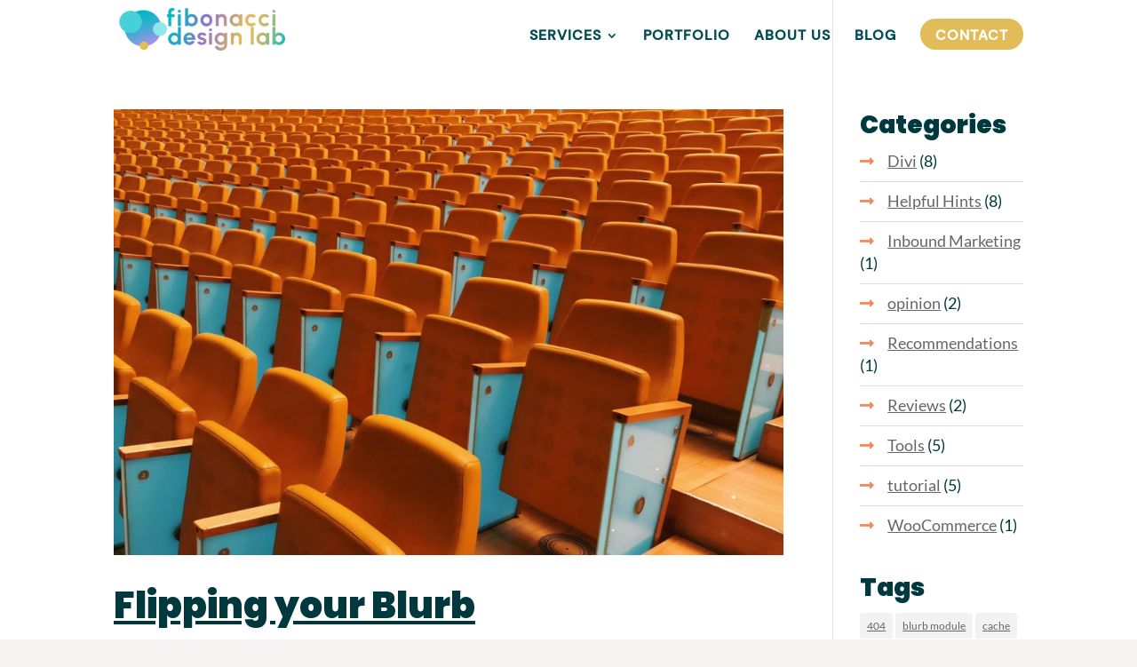

--- FILE ---
content_type: text/css; charset=UTF-8
request_url: https://fibonaccidesignlab.com/wp-content/themes/FDLBasic/style.css?ver=4.27.4
body_size: 1659
content:
/*
 Theme Name:   Fibonacci 2021
 Theme URI:    http://fibonaccidesignlab.com
 Description:  Starter for Fibonacci projects 
 Author:       Rebekah Ralston
 Author URI:   http://fibonaccidesignlab.com
 Template:     Divi
 Version:      1.0.0
 */
/* ----------------- FONTS ------------------- */
@font-face {
  font-family: 'Urbanist', sans-serif;
  src:  url('/wp-content/uploads/et-fonts/Urbanist.ttf') format('ttf');
  font-display: swap; /* Define how the browser behaves during download */
}
@font-face {
  font-family: 'Urbanist', sans-serif;
  src:  url('/wp-content/uploads/et-fonts/Urbanist.ttf') format('ttf');
  font-display: swap; /* Define how the browser behaves during download */
}

/*h1{
	background: linear-gradient(90deg,#66c9cc,#01a4bf);
    -webkit-background-clip: text;
    -webkit-text-fill-color: transparent;
    -webkit-box-decoration-break: clone;
    box-decoration-break: clone;
    -webkit-text-decoration-color: #66c9cc!important;
}*/
h3{
	font-size:22px;
}
.fa, .far, body *[data-icon^="agsdix-far "]:before, body #page-container .et_pb_custom_button_icon[data-icon^="agsdix-far "]:before, body *[data-icon^="agsdix-far "]:after, .et-fb-root-ancestor #et-fb-app .et-fb-font-icon-list *[data-icon^="agsdix-far "]:after, #et-boc #et-fb-app .et-fb-font-icon-list *[data-icon^="agsdix-far "]:after, .wp-admin *[data-icon^="agsdix-far "]:before, .fas, body *[data-icon^="agsdix-fas "]:before, body #page-container .et_pb_custom_button_icon[data-icon^="agsdix-fas "]:before, body *[data-icon^="agsdix-fas "]:after, .et-fb-root-ancestor #et-fb-app .et-fb-font-icon-list *[data-icon^="agsdix-fas "]:after, #et-boc #et-fb-app .et-fb-font-icon-list *[data-icon^="agsdix-fas "]:after, body #page-container div[class*="et_pb_cta_"].et_pb_promo a.et_pb_promo_button.et_pb_button.et_pb_custom_button_icon[data-icon^="agsdix-fas "]:after, body #page-container div[class*="et_pb_cta_"].et_pb_promo a.et_pb_promo_button.et_pb_button.et_pb_custom_button_icon[data-icon^="agsdix-fas "]:before, .wp-admin *[data-icon^="agsdix-fas "]:before {
    font-family: "Font Awesome 5 Free"!important;
}
/* ----------- END FONTS ------------- */
 .how-to a{background: linear-gradient(45deg,#F06842,#E2BC59);
    -webkit-background-clip: text;
    -webkit-text-fill-color: transparent;
    -webkit-box-decoration-break: clone;
    box-decoration-break: clone;
    -webkit-text-decoration-color: #f58b5c!important;
}
div#tag_cloud-3 {
    margin-bottom: 25px;
}
.how-to a {
    display: flex;
    align-items: center;
	font-weight:700;
	line-height:1;
}
/* --------- NAVIGATION ------------- */
#top-menu li.mobile-only {
    display: none !important;
}
ul.sub-menu li.fas.menu-item {
    display: flex;
    flex-direction: row;
    justify-content: flex-start;
	align-items: center;
}
#top-menu .sub-menu li {
    display: inline-flex;
    flex-direction: row;
	-webkit-transition: all .4s ease-in-out;
    transition: all .4s ease-in-out;
}
/*.menu-item-55828 a,.et-fixed-header #top-menu .menu-item-55828 a {
    background: linear-gradient(90deg,#66c9cc,#01a4bf);
    color: #ffffff !important;
    padding: 16px 20px !important;
} */
#top-menu li li a,#mobile_menu li li a{
    padding: 10px 5px;
    width:210px;
    font-family: 'Poppins - Regular' !important;
}
#top-menu.nav li ul{
	width:290px;
	padding-left:10px;
	padding-right:10px;
}
.et_mobile_menu li a{
	color:#66c9cc;	
	text-transform:lowercase;
}
ul.sub-menu li.fas.menu-item:before{
	color:#66c9cc;
	width:20px;
}
.et_mobile_menu li a:hover, .nav ul li a:hover {
    background-color: transparent;
    opacity: 1;
}
ul.sub-menu li.fas.menu-item:hover{
    background-color: rgba(0,0,0,.03) !important;
    opacity: .7 !important;
}
.et_pb_menu .et_mobile_menu .menu-item-has-children > a, 
.et_pb_fullwidth_menu .et_mobile_menu .menu-item-has-children > a,
#main-header .et_mobile_menu .menu-item-has-children > a {
    background-color: transparent;
    position: relative;
}
.et_pb_menu .et_mobile_menu .menu-item-has-children > a:after, 
.et_pb_fullwidth_menu .et_mobile_menu .menu-item-has-children > a:after,
#main-header .et_mobile_menu .menu-item-has-children > a:after {
    font-family: 'ETmodules';
    text-align: center;
    speak: none;
    font-weight: 600;
    font-variant: normal;
    text-transform: none;
    -webkit-font-smoothing: antialiased;
    position: absolute;
    font-size: 18px;
    content: '\4c';
    top: 11px;
    right: 13px;
 }
.et_pb_menu .et_mobile_menu .menu-item-has-children.visible > a:after,
.et_pb_fullwidth_menu .et_mobile_menu .menu-item-has-children.visible > a:after,
#main-header .et_mobile_menu .menu-item-has-children.visible > a:after {
    content: '\4d';
}
.et_pb_menu .et_mobile_menu ul.sub-menu,
.et_pb_fullwidth_menu .et_mobile_menu ul.sub-menu,
#main-header .et_mobile_menu ul.sub-menu {
    display: none !important;
    visibility: hidden !important;
    transition: all 1.5s ease-in-out;
}
.et_pb_menu .et_mobile_menu .visible > ul.sub-menu, 
.et_pb_fullwidth_menu .et_mobile_menu .visible > ul.sub-menu, 
#main-header .et_mobile_menu .visible > ul.sub-menu {
    display: block !important;
    visibility: visible !important;
}
.container.et_menu_container {
    z-index: 99;
    display: flex;
    align-items: flex-start;
    justify-content: flex-end;
    padding-bottom: 10px;
}
/* ---------------- BLOG ARCHIVE ------------ */
div#categories-2 {
    margin-bottom: 0;
}
#categories-2 ul li.cat-item a:before {
    content: "f30b"!important;
    font-family: "Font Awesome 5 Free"!important;
    padding-right: 15px;
    display: inline-block;
    font-weight: 700;
	color:#f58b5c;
}
#categories-2 ul li.cat-item:last-of-type {
    border-bottom: none;
}
div#categories-2 li.cat-item {
    border-bottom: 1px solid #DEDEDE;
    padding-bottom: 10px;
}
#categories-2 ul li.cat-item a:before {
    content: "\f30b"!important;
    font-family: "Font Awesome 5 Free"!important;
    padding-right: 15px;
    display: inline-block;
    font-weight: 700;
    color: #f58b5c;
}
.sidebar-posts article.et_pb_post {
    margin-bottom: 20px;
}

.et_button_no_icon .et_pb_button:after{
	display:inline-block;
}

/* ----------- FOOTER ----------- */
.bottom-nav, .bottom-nav a, .bottom-nav li.current-menu-item a {
    color: #f5f8fa;
    margin: auto;
    display: block;
    text-align: center;
}
.footer-widget div#text-2 {
    margin: auto;
    width: 100%;
}
.footer-widget div#text-2 a.contact {
    max-width: 20%;
    text-align: center;
    margin: auto;
}
#footer-widgets .contact{
	color:#3b4050 !important;
}
#footer-info{
	font-size:14px;
}
.rc-anchor-light.rc-anchor-normal{
    border:0px solid #ffffff;
}
.rc-anchor-light{
    background:transparent !important;
}
.rc-anchor{
	border-radius: 0px;
    box-shadow: 0px 0px 4px 1px rgba(0,0,0,0.00); 
   -webkit-box-shadow: 0px 0px 4px 1px rgba(0,0,0,0.00);
    -moz-box-shadow: 0px 0px 4px 1px rgba(0,0,0,0.00);
}

/*hubspot shadow */

.hubspot article:hover, .et_pb_blurb.hubspot:hover{
  box-shadow: 0 10px 50px -5px rgba(51,71,91,0.12); 
   -webkit-transform: scale(1.014);
  transform: scale(1.014);
}
.hubspot article,.et_pb_blurb.hubspot, .portfolio-grid-hubspot .et_pb_portfolio_item{
	transition: box-shadow 0.15s ease-in-out, -webkit-transform 0.15s ease-in-out;
    transition: box-shadow 0.15s ease-in-out, transform 0.15s ease-in-out;
    transition: box-shadow 0.15s ease-in-out, transform 0.15s ease-in-out, -webkit-transform 0.15s ease-in-out;
    margin-bottom: 2em;
    color: #33475b;
    border-radius: 8px;
    transition: 0.3s ease-in-out;
    align-items: center;
    position: relative;
}
.hubspot article:hover, .et_pb_blurb.hubspot:hover,.portfolio-grid-hubspot .et_pb_portfolio_item:hover{
  box-shadow: 0 10px 50px -5px rgba(51,71,91,0.12); 
   -webkit-transform: scale(1.014);
  transform: scale(1.014);
}
.portfolio-grid-hubspot .et_pb_portfolio_item{
	padding:20px;
	background:#f5f8fa;
}
.single .et_pb_post {
    margin-bottom: 0;
}
.et_pb_blog_grid .et_pb_post{
	border:0 solid #ffffff !important;
}
.et_pb_filterable_portfolio .et_pb_portofolio_pagination, .et_pb_gallery .et_pb_gallery_pagination{
	border-top:0 solid #ffffff;
} 


/* Large screens (1405px upwards) */
@media only screen and ( min-width: 1405px ) { 
    /* your css goes here */
}

/* Laptops and desktops (1100-1405px) */
@media only screen and ( min-width: 1100px ) and ( max-width: 1405px) { 
    /* your css goes here */
}

/* Tablets in landscape mode (981-1100px) */
@media only screen and ( min-width: 981px ) and ( max-width: 1100px ) { 
    /* your css goes here */
}

/* Tablets in portrait mode (768-980px) */
@media only screen and ( min-width: 768px ) and ( max-width: 980px ) {
    /* your css goes here */
}

/* Smartphones in landscape mode (480-768px) */
@media only screen and ( min-width: 480px ) and ( max-width: 767px ) {
    /* your css goes here */
}

/* Smartphones in portrait mode (0-479px) */
@media only screen and ( max-width: 479px ) {
    /* your css goes here */
}

